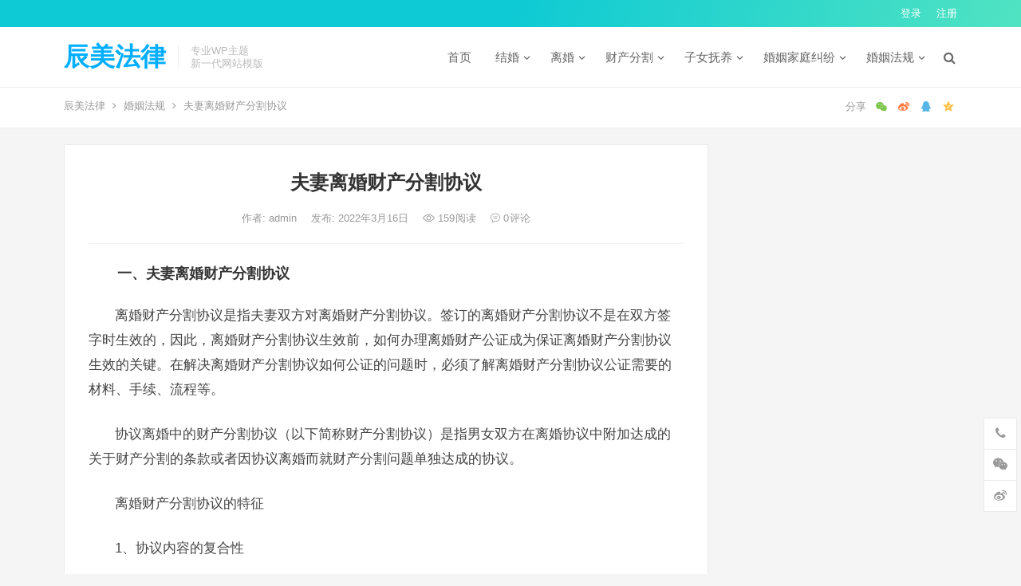

--- FILE ---
content_type: text/html; charset=UTF-8
request_url: https://www.chenmeilaw.com/law/437.html
body_size: 17375
content:
<!DOCTYPE html>
<html lang="zh-CN">
<head>
<meta charset="UTF-8">
<meta name="viewport" content="width=device-width, initial-scale=1">
<meta http-equiv="X-UA-Compatible" content="IE=edge">
<meta name="HandheldFriendly" content="true">
<link rel="profile" href="http://gmpg.org/xfn/11">
<title>夫妻离婚财产分割协议 &#8211; 辰美法律</title>
<meta name='robots' content='max-image-preview:large' />
<link rel="alternate" type="application/rss+xml" title="辰美法律 &raquo; Feed" href="/feed" />
<link rel="alternate" type="application/rss+xml" title="辰美法律 &raquo; 评论Feed" href="/comments/feed" />
<link rel="alternate" type="application/rss+xml" title="辰美法律 &raquo; 夫妻离婚财产分割协议评论Feed" href="/law/437.html/feed" />
<script type="text/javascript">
window._wpemojiSettings = {"baseUrl":"https:\/\/s.w.org\/images\/core\/emoji\/14.0.0\/72x72\/","ext":".png","svgUrl":"https:\/\/s.w.org\/images\/core\/emoji\/14.0.0\/svg\/","svgExt":".svg","source":{"concatemoji":"\/wp-includes\/js\/wp-emoji-release.min.js?ver=6.3"}};
/*! This file is auto-generated */
!function(i,n){var o,s,e;function c(e){try{var t={supportTests:e,timestamp:(new Date).valueOf()};sessionStorage.setItem(o,JSON.stringify(t))}catch(e){}}function p(e,t,n){e.clearRect(0,0,e.canvas.width,e.canvas.height),e.fillText(t,0,0);var t=new Uint32Array(e.getImageData(0,0,e.canvas.width,e.canvas.height).data),r=(e.clearRect(0,0,e.canvas.width,e.canvas.height),e.fillText(n,0,0),new Uint32Array(e.getImageData(0,0,e.canvas.width,e.canvas.height).data));return t.every(function(e,t){return e===r[t]})}function u(e,t,n){switch(t){case"flag":return n(e,"\ud83c\udff3\ufe0f\u200d\u26a7\ufe0f","\ud83c\udff3\ufe0f\u200b\u26a7\ufe0f")?!1:!n(e,"\ud83c\uddfa\ud83c\uddf3","\ud83c\uddfa\u200b\ud83c\uddf3")&&!n(e,"\ud83c\udff4\udb40\udc67\udb40\udc62\udb40\udc65\udb40\udc6e\udb40\udc67\udb40\udc7f","\ud83c\udff4\u200b\udb40\udc67\u200b\udb40\udc62\u200b\udb40\udc65\u200b\udb40\udc6e\u200b\udb40\udc67\u200b\udb40\udc7f");case"emoji":return!n(e,"\ud83e\udef1\ud83c\udffb\u200d\ud83e\udef2\ud83c\udfff","\ud83e\udef1\ud83c\udffb\u200b\ud83e\udef2\ud83c\udfff")}return!1}function f(e,t,n){var r="undefined"!=typeof WorkerGlobalScope&&self instanceof WorkerGlobalScope?new OffscreenCanvas(300,150):i.createElement("canvas"),a=r.getContext("2d",{willReadFrequently:!0}),o=(a.textBaseline="top",a.font="600 32px Arial",{});return e.forEach(function(e){o[e]=t(a,e,n)}),o}function t(e){var t=i.createElement("script");t.src=e,t.defer=!0,i.head.appendChild(t)}"undefined"!=typeof Promise&&(o="wpEmojiSettingsSupports",s=["flag","emoji"],n.supports={everything:!0,everythingExceptFlag:!0},e=new Promise(function(e){i.addEventListener("DOMContentLoaded",e,{once:!0})}),new Promise(function(t){var n=function(){try{var e=JSON.parse(sessionStorage.getItem(o));if("object"==typeof e&&"number"==typeof e.timestamp&&(new Date).valueOf()<e.timestamp+604800&&"object"==typeof e.supportTests)return e.supportTests}catch(e){}return null}();if(!n){if("undefined"!=typeof Worker&&"undefined"!=typeof OffscreenCanvas&&"undefined"!=typeof URL&&URL.createObjectURL&&"undefined"!=typeof Blob)try{var e="postMessage("+f.toString()+"("+[JSON.stringify(s),u.toString(),p.toString()].join(",")+"));",r=new Blob([e],{type:"text/javascript"}),a=new Worker(URL.createObjectURL(r),{name:"wpTestEmojiSupports"});return void(a.onmessage=function(e){c(n=e.data),a.terminate(),t(n)})}catch(e){}c(n=f(s,u,p))}t(n)}).then(function(e){for(var t in e)n.supports[t]=e[t],n.supports.everything=n.supports.everything&&n.supports[t],"flag"!==t&&(n.supports.everythingExceptFlag=n.supports.everythingExceptFlag&&n.supports[t]);n.supports.everythingExceptFlag=n.supports.everythingExceptFlag&&!n.supports.flag,n.DOMReady=!1,n.readyCallback=function(){n.DOMReady=!0}}).then(function(){return e}).then(function(){var e;n.supports.everything||(n.readyCallback(),(e=n.source||{}).concatemoji?t(e.concatemoji):e.wpemoji&&e.twemoji&&(t(e.twemoji),t(e.wpemoji)))}))}((window,document),window._wpemojiSettings);
</script>
<style type="text/css">
img.wp-smiley,
img.emoji {
	display: inline !important;
	border: none !important;
	box-shadow: none !important;
	height: 1em !important;
	width: 1em !important;
	margin: 0 0.07em !important;
	vertical-align: -0.1em !important;
	background: none !important;
	padding: 0 !important;
}
</style>
	<link rel='stylesheet' id='wp-block-library-css' href='/wp-includes/css/dist/block-library/style.min.css?ver=6.3' type='text/css' media='all' />
<style id='classic-theme-styles-inline-css' type='text/css'>
/*! This file is auto-generated */
.wp-block-button__link{color:#fff;background-color:#32373c;border-radius:9999px;box-shadow:none;text-decoration:none;padding:calc(.667em + 2px) calc(1.333em + 2px);font-size:1.125em}.wp-block-file__button{background:#32373c;color:#fff;text-decoration:none}
</style>
<style id='global-styles-inline-css' type='text/css'>
body{--wp--preset--color--black: #000000;--wp--preset--color--cyan-bluish-gray: #abb8c3;--wp--preset--color--white: #ffffff;--wp--preset--color--pale-pink: #f78da7;--wp--preset--color--vivid-red: #cf2e2e;--wp--preset--color--luminous-vivid-orange: #ff6900;--wp--preset--color--luminous-vivid-amber: #fcb900;--wp--preset--color--light-green-cyan: #7bdcb5;--wp--preset--color--vivid-green-cyan: #00d084;--wp--preset--color--pale-cyan-blue: #8ed1fc;--wp--preset--color--vivid-cyan-blue: #0693e3;--wp--preset--color--vivid-purple: #9b51e0;--wp--preset--gradient--vivid-cyan-blue-to-vivid-purple: linear-gradient(135deg,rgba(6,147,227,1) 0%,rgb(155,81,224) 100%);--wp--preset--gradient--light-green-cyan-to-vivid-green-cyan: linear-gradient(135deg,rgb(122,220,180) 0%,rgb(0,208,130) 100%);--wp--preset--gradient--luminous-vivid-amber-to-luminous-vivid-orange: linear-gradient(135deg,rgba(252,185,0,1) 0%,rgba(255,105,0,1) 100%);--wp--preset--gradient--luminous-vivid-orange-to-vivid-red: linear-gradient(135deg,rgba(255,105,0,1) 0%,rgb(207,46,46) 100%);--wp--preset--gradient--very-light-gray-to-cyan-bluish-gray: linear-gradient(135deg,rgb(238,238,238) 0%,rgb(169,184,195) 100%);--wp--preset--gradient--cool-to-warm-spectrum: linear-gradient(135deg,rgb(74,234,220) 0%,rgb(151,120,209) 20%,rgb(207,42,186) 40%,rgb(238,44,130) 60%,rgb(251,105,98) 80%,rgb(254,248,76) 100%);--wp--preset--gradient--blush-light-purple: linear-gradient(135deg,rgb(255,206,236) 0%,rgb(152,150,240) 100%);--wp--preset--gradient--blush-bordeaux: linear-gradient(135deg,rgb(254,205,165) 0%,rgb(254,45,45) 50%,rgb(107,0,62) 100%);--wp--preset--gradient--luminous-dusk: linear-gradient(135deg,rgb(255,203,112) 0%,rgb(199,81,192) 50%,rgb(65,88,208) 100%);--wp--preset--gradient--pale-ocean: linear-gradient(135deg,rgb(255,245,203) 0%,rgb(182,227,212) 50%,rgb(51,167,181) 100%);--wp--preset--gradient--electric-grass: linear-gradient(135deg,rgb(202,248,128) 0%,rgb(113,206,126) 100%);--wp--preset--gradient--midnight: linear-gradient(135deg,rgb(2,3,129) 0%,rgb(40,116,252) 100%);--wp--preset--font-size--small: 13px;--wp--preset--font-size--medium: 20px;--wp--preset--font-size--large: 36px;--wp--preset--font-size--x-large: 42px;--wp--preset--spacing--20: 0.44rem;--wp--preset--spacing--30: 0.67rem;--wp--preset--spacing--40: 1rem;--wp--preset--spacing--50: 1.5rem;--wp--preset--spacing--60: 2.25rem;--wp--preset--spacing--70: 3.38rem;--wp--preset--spacing--80: 5.06rem;--wp--preset--shadow--natural: 6px 6px 9px rgba(0, 0, 0, 0.2);--wp--preset--shadow--deep: 12px 12px 50px rgba(0, 0, 0, 0.4);--wp--preset--shadow--sharp: 6px 6px 0px rgba(0, 0, 0, 0.2);--wp--preset--shadow--outlined: 6px 6px 0px -3px rgba(255, 255, 255, 1), 6px 6px rgba(0, 0, 0, 1);--wp--preset--shadow--crisp: 6px 6px 0px rgba(0, 0, 0, 1);}:where(.is-layout-flex){gap: 0.5em;}:where(.is-layout-grid){gap: 0.5em;}body .is-layout-flow > .alignleft{float: left;margin-inline-start: 0;margin-inline-end: 2em;}body .is-layout-flow > .alignright{float: right;margin-inline-start: 2em;margin-inline-end: 0;}body .is-layout-flow > .aligncenter{margin-left: auto !important;margin-right: auto !important;}body .is-layout-constrained > .alignleft{float: left;margin-inline-start: 0;margin-inline-end: 2em;}body .is-layout-constrained > .alignright{float: right;margin-inline-start: 2em;margin-inline-end: 0;}body .is-layout-constrained > .aligncenter{margin-left: auto !important;margin-right: auto !important;}body .is-layout-constrained > :where(:not(.alignleft):not(.alignright):not(.alignfull)){max-width: var(--wp--style--global--content-size);margin-left: auto !important;margin-right: auto !important;}body .is-layout-constrained > .alignwide{max-width: var(--wp--style--global--wide-size);}body .is-layout-flex{display: flex;}body .is-layout-flex{flex-wrap: wrap;align-items: center;}body .is-layout-flex > *{margin: 0;}body .is-layout-grid{display: grid;}body .is-layout-grid > *{margin: 0;}:where(.wp-block-columns.is-layout-flex){gap: 2em;}:where(.wp-block-columns.is-layout-grid){gap: 2em;}:where(.wp-block-post-template.is-layout-flex){gap: 1.25em;}:where(.wp-block-post-template.is-layout-grid){gap: 1.25em;}.has-black-color{color: var(--wp--preset--color--black) !important;}.has-cyan-bluish-gray-color{color: var(--wp--preset--color--cyan-bluish-gray) !important;}.has-white-color{color: var(--wp--preset--color--white) !important;}.has-pale-pink-color{color: var(--wp--preset--color--pale-pink) !important;}.has-vivid-red-color{color: var(--wp--preset--color--vivid-red) !important;}.has-luminous-vivid-orange-color{color: var(--wp--preset--color--luminous-vivid-orange) !important;}.has-luminous-vivid-amber-color{color: var(--wp--preset--color--luminous-vivid-amber) !important;}.has-light-green-cyan-color{color: var(--wp--preset--color--light-green-cyan) !important;}.has-vivid-green-cyan-color{color: var(--wp--preset--color--vivid-green-cyan) !important;}.has-pale-cyan-blue-color{color: var(--wp--preset--color--pale-cyan-blue) !important;}.has-vivid-cyan-blue-color{color: var(--wp--preset--color--vivid-cyan-blue) !important;}.has-vivid-purple-color{color: var(--wp--preset--color--vivid-purple) !important;}.has-black-background-color{background-color: var(--wp--preset--color--black) !important;}.has-cyan-bluish-gray-background-color{background-color: var(--wp--preset--color--cyan-bluish-gray) !important;}.has-white-background-color{background-color: var(--wp--preset--color--white) !important;}.has-pale-pink-background-color{background-color: var(--wp--preset--color--pale-pink) !important;}.has-vivid-red-background-color{background-color: var(--wp--preset--color--vivid-red) !important;}.has-luminous-vivid-orange-background-color{background-color: var(--wp--preset--color--luminous-vivid-orange) !important;}.has-luminous-vivid-amber-background-color{background-color: var(--wp--preset--color--luminous-vivid-amber) !important;}.has-light-green-cyan-background-color{background-color: var(--wp--preset--color--light-green-cyan) !important;}.has-vivid-green-cyan-background-color{background-color: var(--wp--preset--color--vivid-green-cyan) !important;}.has-pale-cyan-blue-background-color{background-color: var(--wp--preset--color--pale-cyan-blue) !important;}.has-vivid-cyan-blue-background-color{background-color: var(--wp--preset--color--vivid-cyan-blue) !important;}.has-vivid-purple-background-color{background-color: var(--wp--preset--color--vivid-purple) !important;}.has-black-border-color{border-color: var(--wp--preset--color--black) !important;}.has-cyan-bluish-gray-border-color{border-color: var(--wp--preset--color--cyan-bluish-gray) !important;}.has-white-border-color{border-color: var(--wp--preset--color--white) !important;}.has-pale-pink-border-color{border-color: var(--wp--preset--color--pale-pink) !important;}.has-vivid-red-border-color{border-color: var(--wp--preset--color--vivid-red) !important;}.has-luminous-vivid-orange-border-color{border-color: var(--wp--preset--color--luminous-vivid-orange) !important;}.has-luminous-vivid-amber-border-color{border-color: var(--wp--preset--color--luminous-vivid-amber) !important;}.has-light-green-cyan-border-color{border-color: var(--wp--preset--color--light-green-cyan) !important;}.has-vivid-green-cyan-border-color{border-color: var(--wp--preset--color--vivid-green-cyan) !important;}.has-pale-cyan-blue-border-color{border-color: var(--wp--preset--color--pale-cyan-blue) !important;}.has-vivid-cyan-blue-border-color{border-color: var(--wp--preset--color--vivid-cyan-blue) !important;}.has-vivid-purple-border-color{border-color: var(--wp--preset--color--vivid-purple) !important;}.has-vivid-cyan-blue-to-vivid-purple-gradient-background{background: var(--wp--preset--gradient--vivid-cyan-blue-to-vivid-purple) !important;}.has-light-green-cyan-to-vivid-green-cyan-gradient-background{background: var(--wp--preset--gradient--light-green-cyan-to-vivid-green-cyan) !important;}.has-luminous-vivid-amber-to-luminous-vivid-orange-gradient-background{background: var(--wp--preset--gradient--luminous-vivid-amber-to-luminous-vivid-orange) !important;}.has-luminous-vivid-orange-to-vivid-red-gradient-background{background: var(--wp--preset--gradient--luminous-vivid-orange-to-vivid-red) !important;}.has-very-light-gray-to-cyan-bluish-gray-gradient-background{background: var(--wp--preset--gradient--very-light-gray-to-cyan-bluish-gray) !important;}.has-cool-to-warm-spectrum-gradient-background{background: var(--wp--preset--gradient--cool-to-warm-spectrum) !important;}.has-blush-light-purple-gradient-background{background: var(--wp--preset--gradient--blush-light-purple) !important;}.has-blush-bordeaux-gradient-background{background: var(--wp--preset--gradient--blush-bordeaux) !important;}.has-luminous-dusk-gradient-background{background: var(--wp--preset--gradient--luminous-dusk) !important;}.has-pale-ocean-gradient-background{background: var(--wp--preset--gradient--pale-ocean) !important;}.has-electric-grass-gradient-background{background: var(--wp--preset--gradient--electric-grass) !important;}.has-midnight-gradient-background{background: var(--wp--preset--gradient--midnight) !important;}.has-small-font-size{font-size: var(--wp--preset--font-size--small) !important;}.has-medium-font-size{font-size: var(--wp--preset--font-size--medium) !important;}.has-large-font-size{font-size: var(--wp--preset--font-size--large) !important;}.has-x-large-font-size{font-size: var(--wp--preset--font-size--x-large) !important;}
.wp-block-navigation a:where(:not(.wp-element-button)){color: inherit;}
:where(.wp-block-post-template.is-layout-flex){gap: 1.25em;}:where(.wp-block-post-template.is-layout-grid){gap: 1.25em;}
:where(.wp-block-columns.is-layout-flex){gap: 2em;}:where(.wp-block-columns.is-layout-grid){gap: 2em;}
.wp-block-pullquote{font-size: 1.5em;line-height: 1.6;}
</style>
<link rel='stylesheet' id='dameiti-style-css' href='/wp-content/themes/dameiti/style.css?ver=20210312' type='text/css' media='all' />
<link rel='stylesheet' id='genericons-style-css' href='/wp-content/themes/dameiti/genericons/genericons/genericons.css?ver=6.3' type='text/css' media='all' />
<link rel='stylesheet' id='flaticon-style-css' href='/wp-content/themes/dameiti/assets/css/flaticon.css?ver=20181102' type='text/css' media='all' />
<link rel='stylesheet' id='dameiti-responsive-style-css' href='/wp-content/themes/dameiti/responsive.css?ver=20210312' type='text/css' media='all' />
<script type='text/javascript' src='/wp-includes/js/jquery/jquery.min.js?ver=3.7.0' id='jquery-core-js'></script>
<script type='text/javascript' src='/wp-includes/js/jquery/jquery-migrate.min.js?ver=3.4.1' id='jquery-migrate-js'></script>
<script type='text/javascript' id='simple-likes-public-js-js-extra'>
/* <![CDATA[ */
var simpleLikes = {"ajaxurl":"\/wp-admin\/admin-ajax.php","like":"\u70b9\u8d5e\u8fd9\u7bc7\u6587\u7ae0","unlike":"\u53d6\u6d88\u70b9\u8d5e"};
/* ]]> */
</script>
<script type='text/javascript' src='/wp-content/themes/dameiti/assets/js/simple-likes-public.js?ver=0.5' id='simple-likes-public-js-js'></script>
<link rel="https://api.w.org/" href="/wp-json/" /><link rel="alternate" type="application/json" href="/wp-json/wp/v2/posts/437" /><link rel="EditURI" type="application/rsd+xml" title="RSD" href="/xmlrpc.php?rsd" />
<meta name="generator" content="WordPress 6.3" />
<link rel="canonical" href="/law/437.html" />
<link rel='shortlink' href='/?p=437' />
<link rel="alternate" type="application/json+oembed" href="/wp-json/oembed/1.0/embed?url=%2Flaw%2F437.html" />
<link rel="alternate" type="text/xml+oembed" href="/wp-json/oembed/1.0/embed?url=%2Flaw%2F437.html&#038;format=xml" />
<link rel="pingback" href="/xmlrpc.php"><style type="text/css">
	
	/* Theme Colors */
	/* Primary Color */
	a:hover,
	.site-title a,
	.site-header .search-icon:hover .fa,
	.posts-nav-menu ul li a:hover,
	.sidebar .widget a:hover,
	.site-footer .widget a:hover,
	.author-box a:hover,
	article.hentry .edit-link a:hover,
	.comment-content a:hover,
	.entry-meta a:hover,
	.entry-title a:hover,
	.content-list .entry-title a:hover,
	.content-list .entry-title a:hover span,
	.content-list .entry-category a:after,
	.pagination .page-numbers:hover,
	.pagination .page-numbers.current,
	.author-box .author-meta .author-name a:hover,
	article.hentry .edit-link a,
	.author-box a,
	.page-content a,
	.entry-content a,
	.comment-author a,
	.comment-content a,
	.comment-reply-title small a:hover,
	.sidebar .widget a,
	.friend-nav li a:hover,
	.tooltip .left .contact-info h3,
	.single #primary .entry-footer .entry-like a,
	.single #primary .entry-footer .entry-sponsor span,
	.zhuanti-heading .section-more a:hover,
	.mini-page h4 a:hover,
	.mini-page ul li a:hover,
	.single-breadcrumbs a:hover,
	.bottom-right span.icon-link .text,
	.bottom-right a .text,
	#site-bottom a:hover,
	#tag_letter li a,
	#all_tags li a,
	#all_tags li a:hover {
		color: #00aeff;
	}	

	button,
	.btn,
	input[type="submit"],
	input[type="reset"],
	input[type="button"],
	.friend .friend-title:before,
	.partner-title:before,
	.sidebar .widget .widget-title:before,
	.related-content .section-title:before,
	.comment-reply-title:before,
	.comments-title:before,
	.posts-nav-menu ul li a:after,
	.single #primary .entry-footer .entry-like a:hover,
	.single #primary .entry-footer .entry-sponsor span:hover,
	.content-list .entry-category a,
	.entry-tags .tag-links a:hover,
	.must-log-in a,
	.widget_tag_cloud .tagcloud a:hover,
	.sidebar .widget_tabs .tab-content .tag-cloud-link:hover,
	#tag_letter li a:hover {
		background-color: #00aeff;		
	}
	.sf-menu li li a:hover {
		background-color: #00aeff !important;
	}
	@media only screen and (max-width: 959px) {
		#primary-menu {
			background-color: #00aeff;
		}
	}
	.single #primary .entry-footer .entry-like a,
	.single #primary .entry-footer .entry-like a:hover,
	.single #primary .entry-footer .entry-sponsor span,
	#all_tags li a:hover {
		border-color: #00aeff;
	}
	/* Secondary Color */
	.content-list .entry-title span,
	.page-content a:hover,
	.entry-content a:hover,
	article.hentry .edit-link a:hover,
	.author-box .author-meta .author-name a:hover,
	.sidebar .widget_custom_text h4 {
		color: #ff4c4c;
	}
	.sidebar .widget_custom_text:hover {
		border-color: #ff4c4c;
	}
	.sidebar .widget_custom_text .widget-title {
		background-color: #ff4c4c;
	}

	/* Tertiary Color */

	.content-list .entry-meta .entry-like a.liked {
		color: #76b852 !important;
	}
			.entry-content p {
			text-indent: 2em;
		}
	
	 
		#primary-menu {
			margin-right: 30px;
		}	
	
	/* Top Bar Color */
	.top-bar {
	    background: linear-gradient(105deg, #0ecad4, #0ecad4, #50e3c2);		
	}	
	/* Bottom Content Color */
	.bottom-content {
	    background: linear-gradient(105deg, #0ecad4, #0ecad4, #50e3c2);
	}
</style>

</head>

<body class="post-template-default single single-post postid-437 single-format-standard group-blog">
<div id="page" class="site">
		<div class="top-bar clear">

		<div class="container">

			<nav id="top-nav" class="top-navigation">
				<div id="top-menu" class="sf-menu"></div>
			</nav><!-- #primary-nav -->

			<div class="header-right">
				<ul>
				
											<li class="header-login">
							<a href="/wp-login.php" title="登录">登录</a>
						</li>
					
											<li class="header-register">
							<a href="/wp-login.php?action=register" title="注册">注册</a>
						</li>
						

					

				
				</ul>
		
			</div><!-- .header-right -->

		</div><!-- .container -->

	</div><!--.top-bar-->

	
	<header id="masthead" class="site-header clear">
				<div class="container">

			<div class="site-branding">

				
					<div class="site-title">
						<h1><a href="">辰美法律</a></h1>
					</div><!-- .site-title -->

				
								<div class="site-desc no-mobile-desc">
										<div class="line1 has-line2">专业WP主题</div>
					<div class="line2">新一代网站模版</div>
				</div><!-- .site-desc -->
				
			</div><!-- .site-branding -->		

						<nav id="primary-nav" class="primary-navigation tablet_menu_col_6 phone_menu_col_4">
				<div class="menu-%e8%8b%b1%e8%af%ad%e8%8f%9c%e5%8d%95-container"><ul id="primary-menu" class="sf-menu"><li id="menu-item-137" class="menu-item menu-item-type-custom menu-item-object-custom menu-item-home menu-item-137"><a href="/">首页</a></li>
<li id="menu-item-119" class="menu-item menu-item-type-taxonomy menu-item-object-category menu-item-has-children menu-item-119"><a href="/jiehun">结婚</a><span class="icon"></span>
<ul class="sub-menu">
	<li id="menu-item-127" class="menu-item menu-item-type-taxonomy menu-item-object-category menu-item-127"><a href="/jiehun/chonghun">重婚</a></li>
	<li id="menu-item-126" class="menu-item menu-item-type-taxonomy menu-item-object-category menu-item-126"><a href="/jiehun/jiehunzheng">结婚证</a></li>
	<li id="menu-item-124" class="menu-item menu-item-type-taxonomy menu-item-object-category menu-item-124"><a href="/jiehun/jiehuntiaojian">结婚条件</a></li>
	<li id="menu-item-125" class="menu-item menu-item-type-taxonomy menu-item-object-category menu-item-125"><a href="/jiehun/jiehundengji">结婚登记</a></li>
	<li id="menu-item-123" class="menu-item menu-item-type-taxonomy menu-item-object-category menu-item-123"><a href="/jiehun/jiehunshouxu">结婚手续</a></li>
	<li id="menu-item-120" class="menu-item menu-item-type-taxonomy menu-item-object-category menu-item-120"><a href="/jiehun/zaihunfuhun">再婚复婚</a></li>
	<li id="menu-item-122" class="menu-item menu-item-type-taxonomy menu-item-object-category menu-item-122"><a href="/jiehun/shewaijiehun">涉外结婚</a></li>
	<li id="menu-item-121" class="menu-item menu-item-type-taxonomy menu-item-object-category menu-item-121"><a href="/jiehun/fadingjiehunnianling">法定结婚年龄</a></li>
</ul>
</li>
<li id="menu-item-110" class="menu-item menu-item-type-taxonomy menu-item-object-category menu-item-has-children menu-item-110"><a href="/lihun">离婚</a><span class="icon"></span>
<ul class="sub-menu">
	<li id="menu-item-111" class="menu-item menu-item-type-taxonomy menu-item-object-category menu-item-111"><a href="/lihun/jialihun">假离婚</a></li>
	<li id="menu-item-113" class="menu-item menu-item-type-taxonomy menu-item-object-category menu-item-113"><a href="/lihun/ruhelihun">如何离婚</a></li>
	<li id="menu-item-112" class="menu-item menu-item-type-taxonomy menu-item-object-category menu-item-112"><a href="/lihun/xieyilihun">协议离婚</a></li>
	<li id="menu-item-118" class="menu-item menu-item-type-taxonomy menu-item-object-category menu-item-118"><a href="/lihun/susonglihun">诉讼离婚</a></li>
	<li id="menu-item-116" class="menu-item menu-item-type-taxonomy menu-item-object-category menu-item-116"><a href="/lihun/lihunpeichang">离婚赔偿</a></li>
	<li id="menu-item-115" class="menu-item menu-item-type-taxonomy menu-item-object-category menu-item-115"><a href="/lihun/lihunchengxu">离婚程序</a></li>
	<li id="menu-item-114" class="menu-item menu-item-type-taxonomy menu-item-object-category menu-item-114"><a href="/lihun/lihunxieyishu">离婚协议书</a></li>
	<li id="menu-item-117" class="menu-item menu-item-type-taxonomy menu-item-object-category menu-item-117"><a href="/lihun/lihunqisushu">离婚起诉书</a></li>
</ul>
</li>
<li id="menu-item-128" class="menu-item menu-item-type-taxonomy menu-item-object-category menu-item-has-children menu-item-128"><a href="/caichan">财产分割</a><span class="icon"></span>
<ul class="sub-menu">
	<li id="menu-item-134" class="menu-item menu-item-type-taxonomy menu-item-object-category menu-item-134"><a href="/caichan/caili">彩礼</a></li>
	<li id="menu-item-132" class="menu-item menu-item-type-taxonomy menu-item-object-category menu-item-132"><a href="/caichan/hunqiancaichan">婚前财产</a></li>
	<li id="menu-item-129" class="menu-item menu-item-type-taxonomy menu-item-object-category menu-item-129"><a href="/caichan/fuqizhaiwu">夫妻债务</a></li>
	<li id="menu-item-135" class="menu-item menu-item-type-taxonomy menu-item-object-category menu-item-135"><a href="/caichan/caichangongzheng">财产公证</a></li>
	<li id="menu-item-133" class="menu-item menu-item-type-taxonomy menu-item-object-category menu-item-133"><a href="/caichan/hunqiancaichanfenge">婚前财产分割</a></li>
	<li id="menu-item-130" class="menu-item menu-item-type-taxonomy menu-item-object-category menu-item-130"><a href="/caichan/fuqigongtongcaichan">夫妻共同财产</a></li>
	<li id="menu-item-131" class="menu-item menu-item-type-taxonomy menu-item-object-category menu-item-131"><a href="/caichan/fuqicaichanyuedi">夫妻财产约定</a></li>
	<li id="menu-item-136" class="menu-item menu-item-type-taxonomy menu-item-object-category menu-item-136"><a href="/caichan/caichanfengexieyi">财产分割协议</a></li>
</ul>
</li>
<li id="menu-item-101" class="menu-item menu-item-type-taxonomy menu-item-object-category menu-item-has-children menu-item-101"><a href="/zinv">子女抚养</a><span class="icon"></span>
<ul class="sub-menu">
	<li id="menu-item-102" class="menu-item menu-item-type-taxonomy menu-item-object-category menu-item-102"><a href="/zinv/santai">二胎&amp;三胎</a></li>
	<li id="menu-item-106" class="menu-item menu-item-type-taxonomy menu-item-object-category menu-item-106"><a href="/zinv/fuyangfei">抚养费</a></li>
	<li id="menu-item-105" class="menu-item menu-item-type-taxonomy menu-item-object-category menu-item-105"><a href="/zinv/fuyangquan">抚养权</a></li>
	<li id="menu-item-107" class="menu-item menu-item-type-taxonomy menu-item-object-category menu-item-107"><a href="/zinv/tanshiquan">探视权</a></li>
	<li id="menu-item-103" class="menu-item menu-item-type-taxonomy menu-item-object-category menu-item-103"><a href="/zinv/biangengfuyangquan">变更抚养权</a></li>
	<li id="menu-item-104" class="menu-item menu-item-type-taxonomy menu-item-object-category menu-item-104"><a href="/zinv/zinvjianhuquan">子女监护权</a></li>
	<li id="menu-item-109" class="menu-item menu-item-type-taxonomy menu-item-object-category menu-item-109"><a href="/zinv/feihunshengzinv">非婚生子女</a></li>
	<li id="menu-item-108" class="menu-item menu-item-type-taxonomy menu-item-object-category menu-item-108"><a href="/zinv/shehuifuyangfei">社会抚养费</a></li>
</ul>
</li>
<li id="menu-item-91" class="menu-item menu-item-type-taxonomy menu-item-object-category menu-item-has-children menu-item-91"><a href="/jiufen">婚姻家庭纠纷</a><span class="icon"></span>
<ul class="sub-menu">
	<li id="menu-item-94" class="menu-item menu-item-type-taxonomy menu-item-object-category menu-item-94"><a href="/jiufen/hunyinjiufen">婚姻纠纷</a></li>
	<li id="menu-item-97" class="menu-item menu-item-type-taxonomy menu-item-object-category menu-item-97"><a href="/jiufen/lihunjiufen">离婚纠纷</a></li>
	<li id="menu-item-95" class="menu-item menu-item-type-taxonomy menu-item-object-category menu-item-95"><a href="/jiufen/fuyangjiufen">扶养纠纷</a></li>
	<li id="menu-item-98" class="menu-item menu-item-type-taxonomy menu-item-object-category menu-item-98"><a href="/jiufen/shanyangjiufen">赡养纠纷</a></li>
	<li id="menu-item-96" class="menu-item menu-item-type-taxonomy menu-item-object-category menu-item-96"><a href="/jiufen/fuyangfeijiufen">扶养费纠纷</a></li>
	<li id="menu-item-99" class="menu-item menu-item-type-taxonomy menu-item-object-category menu-item-99"><a href="/jiufen/shanyangfeijiufen">赡养费纠纷</a></li>
	<li id="menu-item-93" class="menu-item menu-item-type-taxonomy menu-item-object-category menu-item-93"><a href="/jiufen/hunyinwuxiaojiufen">婚姻无效纠纷</a></li>
	<li id="menu-item-92" class="menu-item menu-item-type-taxonomy menu-item-object-category menu-item-92"><a href="/jiufen/biangengshanyangguanxi">变更赡养关系</a></li>
</ul>
</li>
<li id="menu-item-100" class="menu-item menu-item-type-taxonomy menu-item-object-category current-post-ancestor current-menu-parent current-post-parent menu-item-has-children menu-item-100"><a href="/hunyinfagui">婚姻法规</a><span class="icon"></span>
<ul class="sub-menu">
	<li id="menu-item-8852" class="menu-item menu-item-type-post_type menu-item-object-post menu-item-8852"><a href="/law/8842.html">婚姻法司法解释一全文</a></li>
	<li id="menu-item-8851" class="menu-item menu-item-type-post_type menu-item-object-post menu-item-8851"><a href="/law/8845.html">婚姻法司法解释二全文</a></li>
	<li id="menu-item-8853" class="menu-item menu-item-type-post_type menu-item-object-post menu-item-8853"><a href="/law/8848.html">婚姻法司法解释三全文</a></li>
</ul>
</li>
</ul></div>			</nav><!-- #primary-nav -->

			<div class="header-toggles  ">
				<button class="toggle nav-toggle mobile-nav-toggle" data-toggle-target=".menu-modal"  data-toggle-body-class="showing-menu-modal" aria-expanded="false" data-set-focus=".close-nav-toggle">
					<span class="toggle-inner">
						<span class="toggle-icon">
							<svg class="svg-icon" aria-hidden="true" role="img" focusable="false" xmlns="http://www.w3.org/2000/svg" width="26" height="7" viewBox="0 0 26 7"><path fill-rule="evenodd" d="M332.5,45 C330.567003,45 329,43.4329966 329,41.5 C329,39.5670034 330.567003,38 332.5,38 C334.432997,38 336,39.5670034 336,41.5 C336,43.4329966 334.432997,45 332.5,45 Z M342,45 C340.067003,45 338.5,43.4329966 338.5,41.5 C338.5,39.5670034 340.067003,38 342,38 C343.932997,38 345.5,39.5670034 345.5,41.5 C345.5,43.4329966 343.932997,45 342,45 Z M351.5,45 C349.567003,45 348,43.4329966 348,41.5 C348,39.5670034 349.567003,38 351.5,38 C353.432997,38 355,39.5670034 355,41.5 C355,43.4329966 353.432997,45 351.5,45 Z" transform="translate(-329 -38)" /></svg>						</span>
						<span class="toggle-text">菜单</span>
					</span>
				</button><!-- .nav-toggle -->
			</div><!-- .header-toggles -->	

			 
				<div class="header-search-icon">
					<span class="search-icon">
						<i class="fa fa-search"></i>
						<i class="fa fa-close"></i>			
					</span>
				</div>
			
			 
				<div class="header-search">
					<form id="searchform" method="get" action="/">
	<input type="search" name="s" class="search-input" placeholder="请输入关键词" autocomplete="off">
	<button type="submit" class="search-submit">搜索</button>		
</form>				</div><!-- .header-search -->
					

		</div><!-- .container -->

	</header><!-- #masthead -->	

	<div class="menu-modal cover-modal header-footer-group" data-modal-target-string=".menu-modal">

		<div class="menu-modal-inner modal-inner">

			<div class="menu-wrapper section-inner">

				<div class="menu-top">

					<button class="toggle close-nav-toggle fill-children-current-color" data-toggle-target=".menu-modal" data-toggle-body-class="showing-menu-modal" aria-expanded="false" data-set-focus=".menu-modal">
						<span class="toggle-text">关闭菜单</span>
						<svg class="svg-icon" aria-hidden="true" role="img" focusable="false" xmlns="http://www.w3.org/2000/svg" width="16" height="16" viewBox="0 0 16 16"><polygon fill="" fill-rule="evenodd" points="6.852 7.649 .399 1.195 1.445 .149 7.899 6.602 14.352 .149 15.399 1.195 8.945 7.649 15.399 14.102 14.352 15.149 7.899 8.695 1.445 15.149 .399 14.102" /></svg>					</button><!-- .nav-toggle -->

					
					<nav class="mobile-menu" aria-label="Mobile" role="navigation">

						<ul class="modal-menu reset-list-style">

						<li class="menu-item menu-item-type-custom menu-item-object-custom menu-item-home menu-item-137"><div class="ancestor-wrapper"><a href="/">首页</a></div><!-- .ancestor-wrapper --></li>
<li class="menu-item menu-item-type-taxonomy menu-item-object-category menu-item-has-children menu-item-119"><div class="ancestor-wrapper"><a href="/jiehun">结婚</a><button class="toggle sub-menu-toggle fill-children-current-color" data-toggle-target=".menu-modal .menu-item-119 > .sub-menu" data-toggle-type="slidetoggle" data-toggle-duration="250" aria-expanded="false"><span class="screen-reader-text">Show sub menu</span><svg class="svg-icon" aria-hidden="true" role="img" focusable="false" xmlns="http://www.w3.org/2000/svg" width="20" height="12" viewBox="0 0 20 12"><polygon fill="" fill-rule="evenodd" points="1319.899 365.778 1327.678 358 1329.799 360.121 1319.899 370.021 1310 360.121 1312.121 358" transform="translate(-1310 -358)" /></svg></button></div><!-- .ancestor-wrapper -->
<ul class="sub-menu">
	<li class="menu-item menu-item-type-taxonomy menu-item-object-category menu-item-127"><div class="ancestor-wrapper"><a href="/jiehun/chonghun">重婚</a></div><!-- .ancestor-wrapper --></li>
	<li class="menu-item menu-item-type-taxonomy menu-item-object-category menu-item-126"><div class="ancestor-wrapper"><a href="/jiehun/jiehunzheng">结婚证</a></div><!-- .ancestor-wrapper --></li>
	<li class="menu-item menu-item-type-taxonomy menu-item-object-category menu-item-124"><div class="ancestor-wrapper"><a href="/jiehun/jiehuntiaojian">结婚条件</a></div><!-- .ancestor-wrapper --></li>
	<li class="menu-item menu-item-type-taxonomy menu-item-object-category menu-item-125"><div class="ancestor-wrapper"><a href="/jiehun/jiehundengji">结婚登记</a></div><!-- .ancestor-wrapper --></li>
	<li class="menu-item menu-item-type-taxonomy menu-item-object-category menu-item-123"><div class="ancestor-wrapper"><a href="/jiehun/jiehunshouxu">结婚手续</a></div><!-- .ancestor-wrapper --></li>
	<li class="menu-item menu-item-type-taxonomy menu-item-object-category menu-item-120"><div class="ancestor-wrapper"><a href="/jiehun/zaihunfuhun">再婚复婚</a></div><!-- .ancestor-wrapper --></li>
	<li class="menu-item menu-item-type-taxonomy menu-item-object-category menu-item-122"><div class="ancestor-wrapper"><a href="/jiehun/shewaijiehun">涉外结婚</a></div><!-- .ancestor-wrapper --></li>
	<li class="menu-item menu-item-type-taxonomy menu-item-object-category menu-item-121"><div class="ancestor-wrapper"><a href="/jiehun/fadingjiehunnianling">法定结婚年龄</a></div><!-- .ancestor-wrapper --></li>
</ul>
</li>
<li class="menu-item menu-item-type-taxonomy menu-item-object-category menu-item-has-children menu-item-110"><div class="ancestor-wrapper"><a href="/lihun">离婚</a><button class="toggle sub-menu-toggle fill-children-current-color" data-toggle-target=".menu-modal .menu-item-110 > .sub-menu" data-toggle-type="slidetoggle" data-toggle-duration="250" aria-expanded="false"><span class="screen-reader-text">Show sub menu</span><svg class="svg-icon" aria-hidden="true" role="img" focusable="false" xmlns="http://www.w3.org/2000/svg" width="20" height="12" viewBox="0 0 20 12"><polygon fill="" fill-rule="evenodd" points="1319.899 365.778 1327.678 358 1329.799 360.121 1319.899 370.021 1310 360.121 1312.121 358" transform="translate(-1310 -358)" /></svg></button></div><!-- .ancestor-wrapper -->
<ul class="sub-menu">
	<li class="menu-item menu-item-type-taxonomy menu-item-object-category menu-item-111"><div class="ancestor-wrapper"><a href="/lihun/jialihun">假离婚</a></div><!-- .ancestor-wrapper --></li>
	<li class="menu-item menu-item-type-taxonomy menu-item-object-category menu-item-113"><div class="ancestor-wrapper"><a href="/lihun/ruhelihun">如何离婚</a></div><!-- .ancestor-wrapper --></li>
	<li class="menu-item menu-item-type-taxonomy menu-item-object-category menu-item-112"><div class="ancestor-wrapper"><a href="/lihun/xieyilihun">协议离婚</a></div><!-- .ancestor-wrapper --></li>
	<li class="menu-item menu-item-type-taxonomy menu-item-object-category menu-item-118"><div class="ancestor-wrapper"><a href="/lihun/susonglihun">诉讼离婚</a></div><!-- .ancestor-wrapper --></li>
	<li class="menu-item menu-item-type-taxonomy menu-item-object-category menu-item-116"><div class="ancestor-wrapper"><a href="/lihun/lihunpeichang">离婚赔偿</a></div><!-- .ancestor-wrapper --></li>
	<li class="menu-item menu-item-type-taxonomy menu-item-object-category menu-item-115"><div class="ancestor-wrapper"><a href="/lihun/lihunchengxu">离婚程序</a></div><!-- .ancestor-wrapper --></li>
	<li class="menu-item menu-item-type-taxonomy menu-item-object-category menu-item-114"><div class="ancestor-wrapper"><a href="/lihun/lihunxieyishu">离婚协议书</a></div><!-- .ancestor-wrapper --></li>
	<li class="menu-item menu-item-type-taxonomy menu-item-object-category menu-item-117"><div class="ancestor-wrapper"><a href="/lihun/lihunqisushu">离婚起诉书</a></div><!-- .ancestor-wrapper --></li>
</ul>
</li>
<li class="menu-item menu-item-type-taxonomy menu-item-object-category menu-item-has-children menu-item-128"><div class="ancestor-wrapper"><a href="/caichan">财产分割</a><button class="toggle sub-menu-toggle fill-children-current-color" data-toggle-target=".menu-modal .menu-item-128 > .sub-menu" data-toggle-type="slidetoggle" data-toggle-duration="250" aria-expanded="false"><span class="screen-reader-text">Show sub menu</span><svg class="svg-icon" aria-hidden="true" role="img" focusable="false" xmlns="http://www.w3.org/2000/svg" width="20" height="12" viewBox="0 0 20 12"><polygon fill="" fill-rule="evenodd" points="1319.899 365.778 1327.678 358 1329.799 360.121 1319.899 370.021 1310 360.121 1312.121 358" transform="translate(-1310 -358)" /></svg></button></div><!-- .ancestor-wrapper -->
<ul class="sub-menu">
	<li class="menu-item menu-item-type-taxonomy menu-item-object-category menu-item-134"><div class="ancestor-wrapper"><a href="/caichan/caili">彩礼</a></div><!-- .ancestor-wrapper --></li>
	<li class="menu-item menu-item-type-taxonomy menu-item-object-category menu-item-132"><div class="ancestor-wrapper"><a href="/caichan/hunqiancaichan">婚前财产</a></div><!-- .ancestor-wrapper --></li>
	<li class="menu-item menu-item-type-taxonomy menu-item-object-category menu-item-129"><div class="ancestor-wrapper"><a href="/caichan/fuqizhaiwu">夫妻债务</a></div><!-- .ancestor-wrapper --></li>
	<li class="menu-item menu-item-type-taxonomy menu-item-object-category menu-item-135"><div class="ancestor-wrapper"><a href="/caichan/caichangongzheng">财产公证</a></div><!-- .ancestor-wrapper --></li>
	<li class="menu-item menu-item-type-taxonomy menu-item-object-category menu-item-133"><div class="ancestor-wrapper"><a href="/caichan/hunqiancaichanfenge">婚前财产分割</a></div><!-- .ancestor-wrapper --></li>
	<li class="menu-item menu-item-type-taxonomy menu-item-object-category menu-item-130"><div class="ancestor-wrapper"><a href="/caichan/fuqigongtongcaichan">夫妻共同财产</a></div><!-- .ancestor-wrapper --></li>
	<li class="menu-item menu-item-type-taxonomy menu-item-object-category menu-item-131"><div class="ancestor-wrapper"><a href="/caichan/fuqicaichanyuedi">夫妻财产约定</a></div><!-- .ancestor-wrapper --></li>
	<li class="menu-item menu-item-type-taxonomy menu-item-object-category menu-item-136"><div class="ancestor-wrapper"><a href="/caichan/caichanfengexieyi">财产分割协议</a></div><!-- .ancestor-wrapper --></li>
</ul>
</li>
<li class="menu-item menu-item-type-taxonomy menu-item-object-category menu-item-has-children menu-item-101"><div class="ancestor-wrapper"><a href="/zinv">子女抚养</a><button class="toggle sub-menu-toggle fill-children-current-color" data-toggle-target=".menu-modal .menu-item-101 > .sub-menu" data-toggle-type="slidetoggle" data-toggle-duration="250" aria-expanded="false"><span class="screen-reader-text">Show sub menu</span><svg class="svg-icon" aria-hidden="true" role="img" focusable="false" xmlns="http://www.w3.org/2000/svg" width="20" height="12" viewBox="0 0 20 12"><polygon fill="" fill-rule="evenodd" points="1319.899 365.778 1327.678 358 1329.799 360.121 1319.899 370.021 1310 360.121 1312.121 358" transform="translate(-1310 -358)" /></svg></button></div><!-- .ancestor-wrapper -->
<ul class="sub-menu">
	<li class="menu-item menu-item-type-taxonomy menu-item-object-category menu-item-102"><div class="ancestor-wrapper"><a href="/zinv/santai">二胎&amp;三胎</a></div><!-- .ancestor-wrapper --></li>
	<li class="menu-item menu-item-type-taxonomy menu-item-object-category menu-item-106"><div class="ancestor-wrapper"><a href="/zinv/fuyangfei">抚养费</a></div><!-- .ancestor-wrapper --></li>
	<li class="menu-item menu-item-type-taxonomy menu-item-object-category menu-item-105"><div class="ancestor-wrapper"><a href="/zinv/fuyangquan">抚养权</a></div><!-- .ancestor-wrapper --></li>
	<li class="menu-item menu-item-type-taxonomy menu-item-object-category menu-item-107"><div class="ancestor-wrapper"><a href="/zinv/tanshiquan">探视权</a></div><!-- .ancestor-wrapper --></li>
	<li class="menu-item menu-item-type-taxonomy menu-item-object-category menu-item-103"><div class="ancestor-wrapper"><a href="/zinv/biangengfuyangquan">变更抚养权</a></div><!-- .ancestor-wrapper --></li>
	<li class="menu-item menu-item-type-taxonomy menu-item-object-category menu-item-104"><div class="ancestor-wrapper"><a href="/zinv/zinvjianhuquan">子女监护权</a></div><!-- .ancestor-wrapper --></li>
	<li class="menu-item menu-item-type-taxonomy menu-item-object-category menu-item-109"><div class="ancestor-wrapper"><a href="/zinv/feihunshengzinv">非婚生子女</a></div><!-- .ancestor-wrapper --></li>
	<li class="menu-item menu-item-type-taxonomy menu-item-object-category menu-item-108"><div class="ancestor-wrapper"><a href="/zinv/shehuifuyangfei">社会抚养费</a></div><!-- .ancestor-wrapper --></li>
</ul>
</li>
<li class="menu-item menu-item-type-taxonomy menu-item-object-category menu-item-has-children menu-item-91"><div class="ancestor-wrapper"><a href="/jiufen">婚姻家庭纠纷</a><button class="toggle sub-menu-toggle fill-children-current-color" data-toggle-target=".menu-modal .menu-item-91 > .sub-menu" data-toggle-type="slidetoggle" data-toggle-duration="250" aria-expanded="false"><span class="screen-reader-text">Show sub menu</span><svg class="svg-icon" aria-hidden="true" role="img" focusable="false" xmlns="http://www.w3.org/2000/svg" width="20" height="12" viewBox="0 0 20 12"><polygon fill="" fill-rule="evenodd" points="1319.899 365.778 1327.678 358 1329.799 360.121 1319.899 370.021 1310 360.121 1312.121 358" transform="translate(-1310 -358)" /></svg></button></div><!-- .ancestor-wrapper -->
<ul class="sub-menu">
	<li class="menu-item menu-item-type-taxonomy menu-item-object-category menu-item-94"><div class="ancestor-wrapper"><a href="/jiufen/hunyinjiufen">婚姻纠纷</a></div><!-- .ancestor-wrapper --></li>
	<li class="menu-item menu-item-type-taxonomy menu-item-object-category menu-item-97"><div class="ancestor-wrapper"><a href="/jiufen/lihunjiufen">离婚纠纷</a></div><!-- .ancestor-wrapper --></li>
	<li class="menu-item menu-item-type-taxonomy menu-item-object-category menu-item-95"><div class="ancestor-wrapper"><a href="/jiufen/fuyangjiufen">扶养纠纷</a></div><!-- .ancestor-wrapper --></li>
	<li class="menu-item menu-item-type-taxonomy menu-item-object-category menu-item-98"><div class="ancestor-wrapper"><a href="/jiufen/shanyangjiufen">赡养纠纷</a></div><!-- .ancestor-wrapper --></li>
	<li class="menu-item menu-item-type-taxonomy menu-item-object-category menu-item-96"><div class="ancestor-wrapper"><a href="/jiufen/fuyangfeijiufen">扶养费纠纷</a></div><!-- .ancestor-wrapper --></li>
	<li class="menu-item menu-item-type-taxonomy menu-item-object-category menu-item-99"><div class="ancestor-wrapper"><a href="/jiufen/shanyangfeijiufen">赡养费纠纷</a></div><!-- .ancestor-wrapper --></li>
	<li class="menu-item menu-item-type-taxonomy menu-item-object-category menu-item-93"><div class="ancestor-wrapper"><a href="/jiufen/hunyinwuxiaojiufen">婚姻无效纠纷</a></div><!-- .ancestor-wrapper --></li>
	<li class="menu-item menu-item-type-taxonomy menu-item-object-category menu-item-92"><div class="ancestor-wrapper"><a href="/jiufen/biangengshanyangguanxi">变更赡养关系</a></div><!-- .ancestor-wrapper --></li>
</ul>
</li>
<li class="menu-item menu-item-type-taxonomy menu-item-object-category current-post-ancestor current-menu-parent current-post-parent menu-item-has-children menu-item-100"><div class="ancestor-wrapper"><a href="/hunyinfagui">婚姻法规</a><button class="toggle sub-menu-toggle fill-children-current-color" data-toggle-target=".menu-modal .menu-item-100 > .sub-menu" data-toggle-type="slidetoggle" data-toggle-duration="250" aria-expanded="false"><span class="screen-reader-text">Show sub menu</span><svg class="svg-icon" aria-hidden="true" role="img" focusable="false" xmlns="http://www.w3.org/2000/svg" width="20" height="12" viewBox="0 0 20 12"><polygon fill="" fill-rule="evenodd" points="1319.899 365.778 1327.678 358 1329.799 360.121 1319.899 370.021 1310 360.121 1312.121 358" transform="translate(-1310 -358)" /></svg></button></div><!-- .ancestor-wrapper -->
<ul class="sub-menu">
	<li class="menu-item menu-item-type-post_type menu-item-object-post menu-item-8852"><div class="ancestor-wrapper"><a href="/law/8842.html">婚姻法司法解释一全文</a></div><!-- .ancestor-wrapper --></li>
	<li class="menu-item menu-item-type-post_type menu-item-object-post menu-item-8851"><div class="ancestor-wrapper"><a href="/law/8845.html">婚姻法司法解释二全文</a></div><!-- .ancestor-wrapper --></li>
	<li class="menu-item menu-item-type-post_type menu-item-object-post menu-item-8853"><div class="ancestor-wrapper"><a href="/law/8848.html">婚姻法司法解释三全文</a></div><!-- .ancestor-wrapper --></li>
</ul>
</li>

						</ul>

					</nav>

				</div><!-- .menu-top -->

			</div><!-- .menu-wrapper -->

		</div><!-- .menu-modal-inner -->

	</div><!-- .menu-modal -->		

	<div class="header-space"></div>

	
			<div class="single-breadcrumbs clear">
			<div class="container">
				<a href="">辰美法律</a> <i class="fa fa-angle-right"></i> <a target="_blank" href="/hunyinfagui " >婚姻法规</a>  <span class="single-breadcrumbs-title"><i class="fa fa-angle-right"></i> 夫妻离婚财产分割协议</span>

				<span class="single-posts-nav">
					
						<span class="custom-share">
							<span class="social-share" data-sites="wechat, weibo, qq, qzone"></span>
						</span>

										
				</span>
			</div>
		</div>
	
<div id="content" class="site-content site_container container clear">
	
	<div id="primary" class="content-area">

		<div class="content-wrapper">

			<main id="main" class="site-main" >

			
<article id="post-437" class="post-437 post type-post status-publish format-standard hentry category-hunyinfagui tag-62 tag-59 tag-60 tag-61">

	<header class="entry-header">	

			<h1 class="entry-title">夫妻离婚财产分割协议</h1>
				<div class="entry-meta">

	
		<span class="entry-author">
			作者:
			<a href="/law/author/admin">
				
				admin			</a>

		</span><!-- .entry-author -->

	
		

	
		<span class="entry-date">
			发布: 2022年3月16日		</span><!-- .entry-date -->

	
			<span class="entry-views"><i class="flaticon-eye"></i> 159<em>阅读</em></span>
		

			<span class="entry-comment"><a href="/law/437.html#respond" class="comments-link" ><i class="flaticon-chat-comment-oval-speech-bubble-with-text-lines"></i> 0<em>评论</em></a></span>
	
</div><!-- .entry-meta -->
			
	</header><!-- .entry-header -->

	
		
	<div class="entry-content">
			
		
		<h3>　　一、夫妻离婚财产分割协议</h3>
<p>离婚财产分割协议是指夫妻双方对离婚财产分割协议。签订的离婚财产分割协议不是在双方签字时生效的，因此，离婚财产分割协议生效前，如何办理离婚财产公证成为保证离婚财产分割协议生效的关键。在解决离婚财产分割协议如何公证的问题时，必须了解离婚财产分割协议公证需要的材料、手续、流程等。</p>
<p>协议离婚中的财产分割协议（以下简称财产分割协议）是指男女双方在离婚协议中附加达成的关于财产分割的条款或者因协议离婚而就财产分割问题单独达成的协议。</p>
<p>离婚财产分割协议的特征</p>
<p>1、协议内容的复合性</p>
<p>2、生效条件的特别性</p>
<p>3、婚姻关系解除效力的前置性</p>
<p style="text-align: center;"><img decoding="async" class="aligncenter" style="height: 300px; width: 484px;" src="/images/20220316/jt21sfcfezf.jpg" alt="夫妻离婚财产分割协议是什么" /></p>
<h3>　　二、夫妻离婚财产分割协议范文</h3>
<p>男方：XXX，民族，X年X月X日生，住址XXXXXXXX，身份证号XXXXXXX</p>
<p>女方：XXX，民族，X年X月X日生，住址XXXXXXX，身份证号XXXXXXX</p>
<p>协议双方已于 年 月 日在 市 达成离婚协议并登记离婚，现双方协商一致自愿对离婚财产分割达成协议如下：</p>
<p>登记在男、女双方名下坐落于 市 路 弄 号 层 室的房产，离婚后属于 方的共有份额归 方所有。</p>
<p>双方在婚姻关系存续期间以上述房产向银行抵押借款所产生未偿债务，离婚后由 方继续承担清偿责任。</p>
<p>本协议自公证之日起成立，本协议中涉及房产事项的，其内容自办理完房产过户登记时生效。</p>
<p>本协议生效后，如发生违约，则由违约一方承担相应的经济、法律责任。</p>
<p>男方： 女方：</p>
<p>年 月 日 年 月 日</p>
<h3>　　三、财产分割协议无效的情形</h3>
<h4>　　1、财产归子女</h4>
<p>很多伴侣在作财产约定时，会考虑日后子女的抚育问题，会约定某一部分的财产归子女所有。但在实际的生活中，虽然做了此类财产约定，但这些财产仍然是由父母掌控着。也即从法律上来看，赠与没有履行。当然，没有完成的赠与便不生效。实践中，此类无效约定屡见不鲜，争议较多，当然均以无效认定而告终。</p>
<h4>　　2、不动产归一方但未作产权变更</h4>
<p>将一方名下的婚前房产等不动产约定为婚后共有，但实际又办理产权更名手续，同样是一种赠与未完成的行为。在最终发生争议时，同样无法得到确认。</p>
<h4>　　3、谁提离婚谁无财产</h4>
<p>“谁提离婚，谁便净身出户”往往会成为婚内财产协议中的恩爱信诺，以使任何一方都打消离婚的念头，一心一意地经营好婚姻。实际上，此类约定往往会认为限制离婚自由权，而被认定为无效。</p>
<h4>　　4、对子女的抚养义务免除</h4>
<p>抚育子女是父母的一项天职，不得因任何事由予以免除。笔者在实务中遇到不少要求代为拟订婚内财产协议时要求不愿要孩子，谁要孩子谁承担孩子的一切抚育费用。此类约定的效力，不能说完全无效。但是当承诺全额承担孩子抚育费的一方经济上陷于困顿，无力独自承担孩子的抚育费用时，另一方显然有共同承担的义务。</p>
<h4>　　5、对第三者的债务由一方承担</h4>
<p>婚姻生活中形成的债务，一般会认定为夫妻共同债务，应由夫妻双方共同承担。在婚内财产协议中，可以约定一方对外所负的债务由其本人承担。但是，这类各自债务各自承担的约定，只有在有证据证明债权人知道该约定时才有效。否则，债权人可要求夫妻俩承担连带清偿责任。</p>
<h4>　　6、对夫妻间扶助义务免除</h4>
<p>婚内财产协议中，约定各自财产归各自所有，不等于不承担家庭生活开支。对于家庭生活的开支，有些是无法预见的，若协议上没有约定，显然应由双方共同承担。更需注意的是，各自财产归各自所有，并不能因此而免除夫妻间的扶助义务，因一方患病等需要救治时，另一方应积极地承担。</p>
<p>以上就是小编整理的关于夫妻离婚财产分割协议的相关问题，在自愿且合法的情况下，财产约定协议书只要不违法公序良俗和诚实信用原则都是有效的，对双方都具有法律约束力，并不要求必须经过公证。但经过公证的财产约定协议书能够减少很多财产纠纷。</p>
	</div><!-- .entry-content -->

	
		<div class="single-credit">
			本文来自网络，不代表辰美法律立场，转载请注明出处：<a href="/law/437.html"">/law/437.html</a>		</div>

	
	<div class="entry-footer clear">

				<!-- The Modal -->
		<div id="myModal" class="modal">

		  <!-- Modal content -->
		  <div class="modal-content clear">    
		  		<h3>给这篇文章的作者打赏</h3>
			    <div class="ht_grid_1_2_custom">
			    	<img src="/wp-content/themes/dameiti/assets/img/weixin-code.png" alt="微信扫一扫打赏"/>
			    	微信扫一扫打赏
			    </div>
			    <div class="ht_grid_1_2_custom">
			    	<img src="/wp-content/themes/dameiti/assets/img/alipay-code.png" alt="微信扫一扫打赏"/>
			    	支付宝扫一扫打赏	
			    </div>   
		    <span class="close">&times;</span>

		  </div>

		</div>

				<div class="entry-footer-right">
					<span class="entry-sponsor">
				<span id="myBtn" href="#"><i class="fa fa-jpy"></i> 打赏</span>
			</span>
								
				<span class="entry-like">
					<span class="sl-wrapper"><a href="/wp-admin/admin-ajax.php?action=process_simple_like&post_id=437&nonce=b1311f6fe0&is_comment=0&disabled=true" class="sl-button sl-button-437" data-nonce="b1311f6fe0" data-post-id="437" data-iscomment="0" title="点赞这篇文章"><span class="sl-count"><i class="fa fa-thumbs-o-up"></i> 23<em>赞</em></span></a><span class="sl-loader"></span></span>				</span><!-- .entry-like -->

					

		</div>

	</div><!-- .entry-footer -->

	<div class="entry-bottom clear">
		<div class="entry-tags">

			<span class="tag-links"><span>标签:</span><a href="/tag/%e5%a9%9a%e5%a7%bb%e5%85%b6%e4%bb%96%e6%b3%95%e8%a7%84" rel="tag">婚姻其他法规</a> <a href="/tag/%e5%a9%9a%e5%a7%bb%e6%b3%95%e5%8f%b8%e6%b3%95%e8%a7%a3%e9%87%8a" rel="tag">婚姻法司法解释</a> <a href="/tag/%e5%a9%9a%e5%a7%bb%e6%b3%95%e9%87%8a%e4%b9%89" rel="tag">婚姻法释义</a> <a href="/tag/%e6%b6%89%e5%a4%96%e5%a9%9a%e5%a7%bb%e6%b3%95" rel="tag">涉外婚姻法</a></span>				
			
		</div><!-- .entry-tags -->	

		
			<span class="custom-share">
				<span class="social-share" data-sites="wechat, weibo, qq, qzone"></span>
			</span>

		
	</div>
</article><!-- #post-## -->



<div class="author-box clear">
	<a href="/law/author/admin"><img alt='' src='http://gravatar.wpfast.org/avatar/dd62aeba5e82873be185fa90edea3b33?s=120&#038;d=mm&#038;r=g' srcset='http://gravatar.wpfast.org/avatar/dd62aeba5e82873be185fa90edea3b33?s=240&#038;d=mm&#038;r=g 2x' class='avatar avatar-120 photo' height='120' width='120' decoding='async'/></a>
	<div class="author-meta">	
		<h4 class="author-name">作者: <span class="hover-underline"><a href="/law/author/admin">admin</a></span></h4>	
		<div class="author-desc">
					</div>
	</div>
</div><!-- .author-box -->



<div id="post-nav" class="clear">
            <div class="ht_grid_1_2 post-previous">
            <a class="previous" href="/law/436.html">
            	<span><i class="fa fa-angle-left"></i> 上一篇</span>
				<div class="thumbnail-wrap">
											<a target="_blank" class="thumbnail-link" href="/law/436.html"><div class="thumbnail-wrap"><img src="/wp-content/themes/dameiti/thumb.php?src=https://img.findlawimg.com/info/2018/0809/20180809095442255.jpg&w=400&h=150" alt="婚前财产公证不让对方知道可以吗"/></div></a>									</div><!-- .thumbnail-wrap -->					            	
	            <h4>婚前财产公证不让对方知道可以吗</h4>
	            <div class="shadow"></div>
	        </a>
        </div>
                <div class="ht_grid_1_2 post-next">
             <a class="next" href="/law/439.html">
            	<span>下一篇 <i class="fa fa-angle-right"></i></span>
				<div class="thumbnail-wrap">
											<a target="_blank" class="thumbnail-link" href="/law/439.html"><div class="thumbnail-wrap"><img src="/wp-content/themes/dameiti/thumb.php?src=/images/20220316/qdpb4dngxvw.jpg&w=400&h=150" alt="非法同居关系如何解除"/></div></a>									</div><!-- .thumbnail-wrap -->				            
	            <h4>非法同居关系如何解除</h4>
	            <div class="shadow"></div>
	        </a>
        </div>
    </div><!-- .post-nav -->





	<div class="related-content">

		<h3 class="section-title">相关推荐</h3>

		<ul class="clear">	



		<li class="hentry">
			
			<span class="entry-title"><a href="/law/18228.html">民政局新规取消二婚是真的吗？再婚领证注意事项</a></span>

			<span class="entry-meta">
									<span class="entry-views"><i class="flaticon-eye"></i> 1175<em>阅读</em></span>
					

									<span class="entry-comment"><a href="/law/18228.html#respond" class="comments-link" >0<em>评论</em></a></span>
								
			</span><!-- .entry-meta -->

		</li><!-- .featured-slide .hentry -->

		
		<li class="hentry">
			
			<span class="entry-title"><a href="/law/17768.html">结婚条件重要还是人重要,结婚最重要的三大基础</a></span>

			<span class="entry-meta">
									<span class="entry-views"><i class="flaticon-eye"></i> 727<em>阅读</em></span>
					

									<span class="entry-comment"><a href="/law/17768.html#respond" class="comments-link" >0<em>评论</em></a></span>
								
			</span><!-- .entry-meta -->

		</li><!-- .featured-slide .hentry -->

		
		<li class="hentry">
			
			<span class="entry-title"><a href="/law/17742.html">子女监护权变更需要子女到场吗,子女监护权变更的法律程序和要求</a></span>

			<span class="entry-meta">
									<span class="entry-views"><i class="flaticon-eye"></i> 637<em>阅读</em></span>
					

									<span class="entry-comment"><a href="/law/17742.html#respond" class="comments-link" >0<em>评论</em></a></span>
								
			</span><!-- .entry-meta -->

		</li><!-- .featured-slide .hentry -->

		
		<li class="hentry">
			
			<span class="entry-title"><a href="/law/17740.html">离婚后子女监护权与抚养权的区别是什么,离婚后监护权和抚养权的法律区别和处理</a></span>

			<span class="entry-meta">
									<span class="entry-views"><i class="flaticon-eye"></i> 698<em>阅读</em></span>
					

									<span class="entry-comment"><a href="/law/17740.html#respond" class="comments-link" >0<em>评论</em></a></span>
								
			</span><!-- .entry-meta -->

		</li><!-- .featured-slide .hentry -->

		
		<li class="hentry">
			
			<span class="entry-title"><a href="/law/17738.html">离婚子女监护权的对象是谁,子女监护权的法律主体和对象</a></span>

			<span class="entry-meta">
									<span class="entry-views"><i class="flaticon-eye"></i> 967<em>阅读</em></span>
					

									<span class="entry-comment"><a href="/law/17738.html#respond" class="comments-link" >0<em>评论</em></a></span>
								
			</span><!-- .entry-meta -->

		</li><!-- .featured-slide .hentry -->

		
		<li class="hentry">
			
			<span class="entry-title"><a href="/law/17736.html">离婚子女监护权的法律规定有哪些,离婚后子女监护权的法律标准和要求</a></span>

			<span class="entry-meta">
									<span class="entry-views"><i class="flaticon-eye"></i> 690<em>阅读</em></span>
					

									<span class="entry-comment"><a href="/law/17736.html#respond" class="comments-link" >0<em>评论</em></a></span>
								
			</span><!-- .entry-meta -->

		</li><!-- .featured-slide .hentry -->

		
		</ul><!-- .featured-grid -->

	</div><!-- .related-content -->



<div id="comments" class="comments-area">

		<div id="respond" class="comment-respond">
		<h3 id="reply-title" class="comment-reply-title">发表回复 <small><a rel="nofollow" id="cancel-comment-reply-link" href="/law/437.html#respond" style="display:none;">取消回复</a></small></h3><form action="/wp-comments-post.php" method="post" id="commentform" class="comment-form" novalidate><p class="comment-notes"><span id="email-notes">您的电子邮箱地址不会被公开。</span> <span class="required-field-message">必填项已用<span class="required">*</span>标注</span></p><p class="comment-form-comment"><label for="comment">评论 <span class="required">*</span></label> <textarea id="comment" name="comment" cols="45" rows="8" maxlength="65525" required></textarea></p><p class="comment-form-author"><label for="author">显示名称 <span class="required">*</span></label> <input id="author" name="author" type="text" value="" size="30" maxlength="245" autocomplete="name" required /></p>
<p class="comment-form-email"><label for="email">电子邮箱地址 <span class="required">*</span></label> <input id="email" name="email" type="email" value="" size="30" maxlength="100" aria-describedby="email-notes" autocomplete="email" required /></p>
<p class="comment-form-url"><label for="url">网站地址</label> <input id="url" name="url" type="url" value="" size="30" maxlength="200" autocomplete="url" /></p>
<p class="comment-form-cookies-consent"><input id="wp-comment-cookies-consent" name="wp-comment-cookies-consent" type="checkbox" value="yes" /> <label for="wp-comment-cookies-consent">在此浏览器中保存我的显示名称、邮箱地址和网站地址，以便下次评论时使用。</label></p>
<p class="form-submit"><input name="submit" type="submit" id="submit" class="submit" value="发表评论" /> <input type='hidden' name='comment_post_ID' value='437' id='comment_post_ID' />
<input type='hidden' name='comment_parent' id='comment_parent' value='0' />
</p></form>	</div><!-- #respond -->
	
</div><!-- #comments -->

			</main><!-- #main -->

		</div><!-- .content-wrapper -->

	</div><!-- #primary -->


<aside id="secondary" class="widget-area sidebar">
	<div class="sidebar__inner">
			</div><!-- .sidebar__inner -->
</aside><!-- #secondary -->

	</div><!-- #content .site-content -->

	<footer id="colophon" class="site-footer clear">

		<div class="clear"></div>

		
		
		
		<div id="site-bottom" class="clear">

			<div class="container">
				
				
					

				<div class="site-info">

					
						&copy; 2026 <a href="">辰美法律</a> - 主题巴巴原创<a href="http://www.zhutibaba.com/" target="_blank">WordPress主题</a>

					
				</div><!-- .site-info -->
				
			</div><!-- .container -->

		</div>
		<!-- #site-bottom -->
							
	</footer><!-- #colophon -->
	
</div><!-- #page -->

<div class="bottom-right">
		<div class="icon-contact tooltip bottom-icon">
		<span class="icon-link">
			<span class="icon"><i class="fa fa-phone"></i></span>
			<span class="text">联系我们</span>
		</span>
	    <div class="left-space">
		    <div class="left">
		    	<div class="contact-info">
			        <h3>联系我们</h3>

			        			        	<strong>0898-88881688</strong>
			    	
			    				        	<p>在线咨询: <a href="http://wpa.qq.com/msgrd?v=3&uin=3599145122&site=qq&menu=yes" target="_blank"><img src="/wp-content/themes/dameiti/assets/img/qqchat.gif" alt="QQ交谈"/></a></p>
			        
			        			       		<p>邮箱: email@wangzhan.com</p>	
			        
			        <p>工作时间：周一至周五，9:00-17:30，节假日休息</p>		    	</div>
		        <i></i>		        
		    </div>
		</div>				
	</div>
	
		
	<div class="icon-weixin tooltip bottom-icon">
		<span class="icon-link">
			<span class="icon"><i class="fa fa-wechat"></i></span>
			<span class="text">关注微信</span>
		</span>		
	    <div class="left-space">
		    <div class="left">
		        <img src="/wp-content/themes/dameiti/assets/img/weixin-qrcode.png" alt="微信扫一扫关注我们"/>
		        <h3>微信扫一扫关注我们</h3>
		        <i></i>
		    </div>
		</div>		
	</div>
	
		
	<div class="icon-weibo bottom-icon">
		<a href="https://weibo.com/zhutibaba" target="_blank">
			<span class="icon"><i class="fa fa-weibo"></i></span>
			<span class="text">关注微博</span>
		</a>		
	</div>
	
		<div id="back-top" class="bottom-icon">
		<a href="#top" title="返回顶部">
			<span class="icon"><i class="fa fa-chevron-up"></i></span>
			<span class="text">返回顶部</span>
		</a>
	</div>
	</div><!-- .bottom-right -->

<script type='text/javascript' src='/wp-content/themes/dameiti/assets/js/superfish.js?ver=6.3' id='superfish-js'></script>
<script type='text/javascript' src='/wp-content/themes/dameiti/assets/js/modernizr.js?ver=6.3' id='modernizr-js'></script>
<script type='text/javascript' src='/wp-content/themes/dameiti/assets/js/html5.js?ver=6.3' id='html5-js'></script>
<script type='text/javascript' src='/wp-content/themes/dameiti/assets/js/owl.carousel.min.js?ver=6.3' id='owl-carousel-js'></script>
<script type='text/javascript' src='/wp-content/themes/dameiti/assets/js/jquery.tabslet.min.js?ver=20181120' id='tabslet-js'></script>
<script type='text/javascript' src='/wp-content/themes/dameiti/assets/js/jquery.matchHeight-min.js?ver=20181120' id='match-height-js'></script>
<script type='text/javascript' src='/wp-content/themes/dameiti/assets/js/index.js?ver=20200320' id='index-js'></script>
<script type='text/javascript' src='/wp-content/themes/dameiti/assets/js/qrcode.js?ver=6.3' id='qrcode-js'></script>
<script type='text/javascript' src='/wp-content/themes/dameiti/assets/js/social-share.js?ver=6.3' id='social-share-js'></script>
<script type='text/javascript' src='/wp-content/themes/dameiti/assets/js/jquery.custom.js?ver=20181120' id='dameiti-custom-js'></script>
<script type='text/javascript' src='/wp-includes/js/comment-reply.min.js?ver=6.3' id='comment-reply-js'></script>
    <script>
    /(trident|msie)/i.test(navigator.userAgent)&&document.getElementById&&window.addEventListener&&window.addEventListener("hashchange",function(){var t,e=location.hash.substring(1);/^[A-z0-9_-]+$/.test(e)&&(t=document.getElementById(e))&&(/^(?:a|select|input|button|textarea)$/i.test(t.tagName)||(t.tabIndex=-1),t.focus())},!1);
    </script>
    

<script>
	// Get the modal
	var modal = document.getElementById('myModal');

	// Get the button that opens the modal
	var btn = document.getElementById("myBtn");

	// Get the <span> element that closes the modal
	var span = document.getElementsByClassName("close")[0];

	// When the user clicks the button, open the modal 
	btn.onclick = function() {
	    modal.style.display = "block";
	}

	// When the user clicks on <span> (x), close the modal
	span.onclick = function() {
	    modal.style.display = "none";
	}

	// When the user clicks anywhere outside of the modal, close it
	window.onclick = function(event) {
	    if (event.target == modal) {
	        modal.style.display = "none";
	    }
	}
</script>



<script src="/wp-content/themes/dameiti/assets/js/sticky-sidebar.min.js"></script>

<script>

(function($){ //create closure so we can safely use $ as alias for jQuery

    $(document).ready(function(){

        "use strict";
		$(window).load(function() {
			var stickySidebar = new StickySidebar('#secondary', {
				topSpacing: 20,
				bottomSpacing: 20,
				containerSelector: '.site_container',
				innerWrapperSelector: '.sidebar__inner'
			});
		});	

    });


})(jQuery);
</script>




<script>
(function($){ //create closure so we can safely use $ as alias for jQuery

    $(document).ready(function(){

        "use strict";

		if ($(window).width() >= 960) {

			var mn  = $(".site-header");
			var mns = "main-nav-scrolled";
			var hdr = $('.top-bar').height();
  
			$(window).scroll(function() {
			  if( $(this).scrollTop() > hdr ) {
			    mn.addClass(mns);
			    $('.header-space').css('display','block');
			  } else {
			    mn.removeClass(mns);
			    $('.header-space').css('display','none');
			  }
			});	

		}

    });


})(jQuery);	
</script>

<script>
(function($){ //create closure so we can safely use $ as alias for jQuery

    $(document).ready(function(){

        "use strict";

		$('.content-block .owl-carousel').owlCarousel({
			autoplay: true,
			autoplayHoverPause: true,
		    loop:true,
		    margin:15,
		    dots: false,
		    nav:true,
		    responsiveClass:true,
		    responsive:{
		        0:{
		            items:2,
		            nav:true
		        },
		        600:{
		            items:3,
		            nav:true
		        },
		        1000:{
		            items:5,
		            nav:true,
		            loop:true
		        }
		    }
		})

		$('.bxslider').owlCarousel({
			autoplay: true,
			autoplayHoverPause: true,
			loop: true,
		    dots: true,
		    nav:true,
		    responsiveClass:true,
			responsive:{
			    0:{
			        items:1
			    },
			    600:{
			        items:1
			    },
			    1000:{
			        items:1
			    }
			}		    		    
		})	
		$('.widget_media_gallery .owl-carousel').owlCarousel({
			autoplay: true,
			autoplayHoverPause: true,
			loop: true,
		    dots: true,
		    nav:true,
		    responsiveClass:true,
			responsive:{
			    0:{
			        items:1
			    },
			    600:{
			        items:1
			    },
			    1000:{
			        items:1
			    }
			}
		})

		$('#primary .entry-content .owl-carousel').owlCarousel({
			autoplay: true,
			autoplayHoverPause: true,
			loop: true,
		    dots: true,
		    nav:true,
		    responsiveClass:true,
			responsive:{
			    0:{
			        items:1
			    },
			    600:{
			        items:1
			    },
			    1000:{
			        items:1
			    }
			}
		})							

    });


})(jQuery);	
</script>

</body>
</html>
